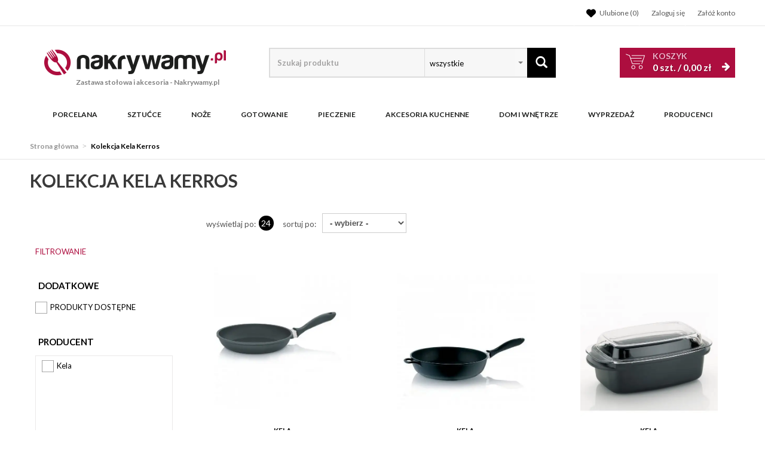

--- FILE ---
content_type: text/html; charset=utf-8
request_url: https://www.nakrywamy.pl/kolekcja-kela-kerros-139
body_size: 20229
content:
<!DOCTYPE html>
<html lang="pl">
<head>
    
    <!-- Global site tag (gtag.js) - Google Analytics -->
<script src="https://www.googletagmanager.com/gtag/js?id=G-25BNJRNNFD"></script>
<script>

    window.dataLayer = window.dataLayer || [];
    function gtag(){window.dataLayer.push(arguments);}
    gtag('js', new Date());
    gtag('config', 'G-25BNJRNNFD');

    function eeTriggerCustomEvent(name, data = []){
        var event;
        if(data.length) {
            event = new CustomEvent(name, {detail: data });
        } else {
            event = new Event(name);
        }
        document.dispatchEvent(event);
    }

    function eeTriggerClick(item){
        localStorage.setItem('last_list', item.getAttribute('ee_list'));
        localStorage.setItem('last_position', parseInt(item.getAttribute('ee_position')));
        gtag('event', 'select_content', {
            "content_type": "product",
            "items": [
                {
                    "id": item.getAttribute('ee_id'),
                    "name": item.getAttribute('ee_name'),
                    "list_name": item.getAttribute('ee_list'),
                    "brand": item.getAttribute('ee_brand'),
                    "category": item.getAttribute('ee_category'),
                                        "list_position": parseInt(item.getAttribute('ee_position')),
                    "quantity": 1,
                    "price": item.getAttribute('ee_price'),
                }
            ]
        });
    }

    function eeTriggerAddToBasket(item){
        localStorage.setItem('last_list', item.getAttribute('ee_list'));
        localStorage.setItem('last_position', parseInt(item.getAttribute('ee_position')));
        gtag('event', 'add_to_cart', {
            "items": [
                {
                    "id": item.getAttribute('ee_id'),
                    "name": item.getAttribute('ee_name'),
                    "list_name": item.getAttribute('ee_list'),
                    "brand": item.getAttribute('ee_brand'),
                    "category": item.getAttribute('ee_category'),
                                        "list_position": item.getAttribute('ee_position'),
                    "price": item.getAttribute('ee_price'),
                    "quantity": item.getAttribute('ee_quantity')
                }
            ]
        });
    }

        function eeTriggerRemoveFromBasket(data = []){
        gtag('event', 'remove_from_cart', {
            "items": [
                {
                    "id": data[0],
                    "name": data[1],
                                        "brand": data[2],
                    "category": data[3],
                                                            "price": data[4],
                    "quantity": data[5]
                }
            ]
        });
    }

    function eeTriggerCheckoutOption(option, value){
        gtag('event', 'set_checkout_option', {
            "checkout_step": 1,
            //"checkout_option": "shipping method",
            "checkout_option": option,
            "value": value
        });
    }

    function eeTriggerRegisterAd(id, name){
        gtag('event', 'view_promotion', {
            "promotions": [
                {
                    "id": id,
                    "name": name
                }
            ]
        });
    }

    function eeTriggerClickAd(id, name){
        gtag('event', 'select_content', {
            "promotions": [
                {
                    "id": id,
                    "name": name
                }
            ]
        });
    }

    document.addEventListener("ee_count_in_basket", function(event){
        //id,old_amount,new_amount
        var data = event.detail;
        var item = document.getElementById('pozycja'+data[0]);
        if(parseInt(data[1]) != parseInt(data[2]) && parseInt(data[1]) > parseInt(data[2])){
            gtag('event', 'remove_from_cart', {
                "items": [
                    {
                        "id": item.getAttribute('ee_id'),
                        "name": item.getAttribute('ee_name'),
                                                "brand": item.getAttribute('ee_brand'),
                        "category": item.getAttribute('ee_category'),
                                                                        "price": item.getAttribute('ee_price'),
                        "quantity": (data[1]-data[2])
                    }
                ]
            });
        }
        if(parseInt(data[1]) != parseInt(data[2]) && parseInt(data[2]) > parseInt(data[1])){
            gtag('event', 'add_to_cart', {
                "items": [
                    {
                        "id": item.getAttribute('ee_id'),
                        "name": item.getAttribute('ee_name'),
                                                "brand": item.getAttribute('ee_brand'),
                        "category": item.getAttribute('ee_category'),
                                                                        "price": item.getAttribute('ee_price'),
                        "quantity": (data[2]-data[1])
                    }
                ]
            });
        }
    });

    
                </script>

    <title></title>    <meta http-equiv="Content-Type" content="text/html; charset=utf-8" />
    <meta name="viewport" content="width=device-width, initial-scale=1, maximum-scale=5" />
    <meta name="facebook-domain-verification" content="9kkaje8peqs17aidw0m3l717zby9ec" />

    <base href="https://www.nakrywamy.pl/static/" />
    <!--[if gt IE 8]>--><link rel="stylesheet" type="text/css" href="css/style.css?ver=5.01_c37d933" /><!--<![endif]-->
    <!--[if lt IE 9]><link rel="stylesheet" type="text/css" href="css/ie8.css?ver=5.01_c37d933" /><![endif]-->
    <link rel="shortcut icon" href="https://www.nakrywamy.pl/images/favicon/favicon.ico" type="image/x-icon" />

		    <link href='//fonts.googleapis.com/css?family=Lato:300,400,700&subset=latin,latin-ext' rel='stylesheet' type='text/css'>
	    	
    <script type="text/javascript">
        if (window.location.hash == "#_=_"){
            window.location.hash = ''; // for older browsers, leaves a # behind
            history.pushState('', document.title, window.location.pathname); // nice and clean
        }
    </script>
    <script type="text/javascript" src="js/fix.js?ver=5.01_c37d933"></script>
    

    <script>
        var gaProperty = 'UA-21743582-Y';

        var disableStr = 'ga-disable-' + gaProperty;
        if (document.cookie.indexOf(disableStr + '=true') > -1) {
          window[disableStr] = true;
        }

        function gaOptout() {
          document.cookie = disableStr + '=true; expires=Thu, 31 Dec 2099 23:59:59 UTC; path=/';
          window[disableStr] = true;
        }
    </script>

    <style>.async-hide { opacity: 0 !important} </style>
    <script>(function(a,s,y,n,c,h,i,d,e){s.className+=' '+y;h.start=1*new Date;
    h.end=i=function(){s.className=s.className.replace(RegExp(' ?'+y),'')};
    (a[n]=a[n]||[]).hide=h;setTimeout(function(){i();h.end=null},c);h.timeout=c;
    })(window,document.documentElement,'async-hide','dataLayer',1000,
    {'GTM-KSGPKD4':true});</script>

    <script type="text/javascript">
            </script>

    <!-- config -->
    <script type="text/javascript">
        var baseURL = "/";
        var showErrors = 0; // default: 0
        var goToBasket = 0; // default: 0
        var propsLevel = 0;
        var zoomEnable = 0; //  default: 0
        var replaceImage = 0; // replace whole product gallery when selected a color; default: 0
        var replacePrice = 0; // replace price when changed product count at product card; default: 0
        var zoomSize1 = 364;
        var zoomSize2 = 480;
        var zoomSize3 = 580;
        var soczewki = 0;
        var hideBasketAfterAddTo = 1;
        var fancyboxVersion = 2;
		var f_step = 1;
		var publicstorage = 1;
        var publicstorage_remove_on_click = 1;
    </script>
    <!-- end: config -->

    
    <script>
    (function(i,s,o,g,r,a,m){i['GoogleAnalyticsObject']=r;i[r]=i[r]||function(){
    (i[r].q=i[r].q||[]).push(arguments)},i[r].l=1*new Date();a=s.createElement(o),
    m=s.getElementsByTagName(o)[0];a.async=1;a.src=g;m.parentNode.insertBefore(a,m)
    })(window,document,'script','//www.google-analytics.com/analytics.js','ga');
    ga('create', 'UA-21743582-1', 'auto');
        ga('require', 'ec');







    
        if (window.performance) {
        var timeSincePageLoad = Math.round(performance.now());
        ga('send', 'timing', 'nakrywamy.pl', '/kolekcja-kela-kerros-139', timeSincePageLoad);
    }
    
    ga('send', 'pageview');
    </script>

            
    
    
    
    
    
	<!-- Google Tag Manager -->
	<script>(function(w,d,s,l,i){w[l]=w[l]||[];w[l].push({'gtm.start':
	new Date().getTime(),event:'gtm.js'});var f=d.getElementsByTagName(s)[0],
	j=d.createElement(s),dl=l!='dataLayer'?'&l='+l:'';j.async=true;j.src=
	'https://www.googletagmanager.com/gtm.js?id='+i+dl;f.parentNode.insertBefore(j,f);
	})(window,document,'script','dataLayer','GTM-5PJMQ7');</script>
	<!-- End Google Tag Manager -->

	
    <style type="text/css">
        .blog_listing_wrap .blog_list_item { padding: 0px; max-height: 513px; }
        /* 320 480 768 1000 1200 */
        @media only screen and (min-width:  1000px) {
            .blog_listing_wrap .blog_list_item { max-height: 650px; }
            .blog_listing_wrap .blog_list_item .thumb { min-height: 223px; line-height: 216px; }
        }
        @media only screen and (min-width:  1200px) {
            .blog_listing_wrap .blog_list_item { max-height: 650px; }
            .blog_listing_wrap .blog_list_item .thumb { min-height: 271px; line-height: 265px; }
        }

        .blog_listing_wrap .blog_list_item .info { padding: 5px 20px 20px; }
    </style>

    
        <script type="text/javascript">
       (function (srcjs) {
          window._edrone = window._edrone || {};
          _edrone.app_id = '64994820608d8';
          _edrone.platform = 'ebexo';
                    let doc = document.createElement('script');
          doc.type = 'text/javascript';
          doc.async = true;
          doc.src = ('https:' === document.location.protocol ? 'https:' : 'http:') + srcjs;
          let s = document.getElementsByTagName('script')[0];
          s.parentNode.insertBefore(doc, s);
       })("//d3bo67muzbfgtl.cloudfront.net/edrone_2_0.js?app_id=64994820608d8");
    </script>
    
    
    <script src='https://www.google.com/recaptcha/api.js?hl=pl'></script>
</head>
<body id="start">


<!-- Google Tag Manager (noscript) -->
<noscript><iframe src="https://www.googletagmanager.com/ns.html?id=GTM-5PJMQ7"
height="0" width="0" style="display:none;visibility:hidden"></iframe></noscript>
<!-- End Google Tag Manager (noscript) -->

<div class="oh">

<header>
<div class="head-strip1 hidden-xs">
    <div class="container">
        <div class="row">
            <div class="col-md-6 col-sm-3 hidden-xs">
                            </div>
            <div class="col-md-6 col-sm-9 col-xs-7">
                <div class="top-links">
                    <ul class="pull-right account">
                                                <li>
                            <a rel="nofollow" href="/twoje-ulubione" title="">
                                <svg xmlns="http://www.w3.org/2000/svg" viewBox="0 0 512 512" width="22">
                                    <path d="M0 190.9V185.1C0 115.2 50.52 55.58 119.4 44.1C164.1 36.51 211.4 51.37 244 84.02L256 96L267.1 84.02C300.6 51.37 347 36.51 392.6 44.1C461.5 55.58 512 115.2 512 185.1V190.9C512 232.4 494.8 272.1 464.4 300.4L283.7 469.1C276.2 476.1 266.3 480 256 480C245.7 480 235.8 476.1 228.3 469.1L47.59 300.4C17.23 272.1 .0003 232.4 .0003 190.9L0 190.9z"></path>
                                </svg>
                                <span>Ulubione (<item id="totalStoreTop">0</item>)</span>
                            </a>
                        </li>
                        <li>
                            <a rel="nofollow" href="/zaloguj" title="">
                                <i class="glyphicon glyphicon-user"></i> <span class="hidden-xs">Zaloguj się</span>
                                <span class="visible-xs">Konto</span>
                            </a>
                        </li>
                        <li class="hidden-xs"><a rel="nofollow" href="/rejestracja" title="">Załóż konto</a></li>
                                                                    </ul>
                </div>
            </div>
        </div>
    </div>
</div>
<div class="head-strip2">
    <div class="container">
        <div class="row">
            <div class="col-sm-4 col-md-4 col-lg-4 col-xs-12">
                <div class="logo">
                    <a href="/" title=""><img loading="lazy" src="/pliki/LOGO/logo.png" alt="" class="img-responsive" />
                                                            <div class="logo2 hidden-xs">Zastawa stołowa i akcesoria <span>- Nakrywamy.pl</span></div>
                                        </a>
                </div>
            </div>
            <div class="col-sm-4 col-md-5 col-xs-12">
                    <div class="top-search top-search-toggle">
                        <div class="search-input-wrapper">
                            <form id="SEARCH_FORM" class="" action="/szukaj?pp=1&amp;rpp=24" method="get" onsubmit="wait('Trwa wyszukiwanie...');">
                                <input type="hidden" name="szukaj" value="tak" id="szukaj">                                <input id="fraza4" name="fraza" autocomplete="off" type="text" placeholder="Szukaj produktu"/>
                                
                                <select name="kategoria">
                                	<option>wszystkie</option>
                                	                                		                                	                                		                                			                                				<option value="3640"  >NPCoferta</option>
                                			                                		                                	                                		                                			                                				<option value="3622"  >Tescoma import</option>
                                			                                		                                	                                		                                			                                				<option value="3598"  >Zakupy i hobby</option>
                                			                                		                                	                                		                                			                                				<option value="3579"  >Organizacja i porządek</option>
                                			                                		                                	                                		                                			                                				<option value="3560"  >Przechowywanie i pakowanie potraw</option>
                                			                                		                                	                                		                                			                                				<option value="3538"  >Napoje</option>
                                			                                		                                	                                		                                			                                				<option value="3485"  >Serwowanie</option>
                                			                                		                                	                                		                                			                                				<option value="3461"  >Pieczenie</option>
                                			                                		                                	                                		                                			                                				<option value="3416"  >Gotowanie</option>
                                			                                		                                	                                		                                			                                				<option value="3369"  >Przygotowanie i obróbka potraw</option>
                                			                                		                                	                                		                                			                                				<option value="3327"  >TESCOMA HOME</option>
                                			                                		                                	                                		                                	                                		                                			                                				<option value="2753"  >Sztućce Tadar</option>
                                			                                		                                	                                		                                	                                		                                			                                				<option value="2680"  >Porcelana</option>
                                			                                		                                	                                		                                			                                				<option value="139"  >Sztućce</option>
                                			                                		                                	                                		                                			                                				<option value="204"  >Noże</option>
                                			                                		                                	                                		                                			                                				<option value="221"  >Gotowanie</option>
                                			                                		                                	                                		                                			                                				<option value="1906"  >Pieczenie</option>
                                			                                		                                	                                		                                			                                				<option value="84"  >Akcesoria kuchenne</option>
                                			                                		                                	                                		                                			                                				<option value="2228"  >Dom i wnętrze</option>
                                			                                		                                	                                		                                			                                				<option value="735"  >WYPRZEDAŻ</option>
                                			                                		                                	                            	</select>
                                <a class="pointer" onclick="$('#SEARCH_FORM').submit();" title=""><i class="glyphicon glyphicon-search"></i></a>
                            </form>
                        </div>
                        <svg width="25" height="25" xmlns="http://www.w3.org/2000/svg" viewBox="0 0 320 512" class="search-input-wrapper-close-icon" data-selector="search-mobile-icon">
                            <path d="M315.3 411.3c-6.253 6.253-16.37 6.253-22.63 0L160 278.6l-132.7 132.7c-6.253 6.253-16.37 6.253-22.63 0c-6.253-6.253-6.253-16.37 0-22.63L137.4 256L4.69 123.3c-6.253-6.253-6.253-16.37 0-22.63c6.253-6.253 16.37-6.253 22.63 0L160 233.4l132.7-132.7c6.253-6.253 16.37-6.253 22.63 0c6.253 6.253 6.253 16.37 0 22.63L182.6 256l132.7 132.7C321.6 394.9 321.6 405.1 315.3 411.3z"></path>
                        </svg>
                    </div>


                            </div>
            <div class="col-sm-4 col-md-3 hidden-xs">
                                <div id="MB_slideDownAuto" class="custom_basket js-showbasket2">
                    <a rel="nofollow" href="/koszyk" class="total">
                        <span class="lab">Koszyk</span>
                        <item id="totalItemTop"></item> szt. / <item id="totalPriceTop"></item>
                        <i class="fa fa-arrow-right"></i>
                    </a>
                </div>
                            </div>
        </div>
    </div>
</div>
<div class="head-strip-menu head-strip-menu_custom">
    <nav class="navbar navbar-default" role="navigation">
        <div class="container">
            <div class="new-menu visible-xs cf">
                <div class="navbar-toggle pull-left" data-toggle="collapse" data-target="#main-menu">
                    <i class="fa fa-bars"></i>
                </div>
                <a href="/">
                    <img src="img/custom/logo3.png" class="img-responsive" alt="">
                </a>
                <div class="pull-right icons-menu">
                    <span href="#" title="" style="display: inline-block" data-selector="search-mobile-icon">
                    	<i class="glyphicon glyphicon-search mobile-icon mobile-icon-search"></i>
                    </span>
                                        <a href="/zaloguj" title="" class=""><i class="fa fa-user"></i></a>
                                        <a href="/twoje-ulubione" title="">
                        <i class="fa fa-heart" style="margin: 0 6px 0 0;"></i>
                        <span id="totalStoreTop2" class="count" style="display:none;"></span>
                    </a>
                    <a href="/koszyk" title="" class="small-basket">
                        <svg width="26" height="26" xmlns="http://www.w3.org/2000/svg" viewBox="0 0 576 512" class="mobile-icon mr-0">
                            <path d="M96 0C107.5 0 117.4 8.19 119.6 19.51L121.1 32H541.8C562.1 32 578.3 52.25 572.6 72.66L518.6 264.7C514.7 278.5 502.1 288 487.8 288H170.7L179.9 336H488C501.3 336 512 346.7 512 360C512 373.3 501.3 384 488 384H159.1C148.5 384 138.6 375.8 136.4 364.5L76.14 48H24C10.75 48 0 37.25 0 24C0 10.75 10.75 0 24 0H96zM128 464C128 437.5 149.5 416 176 416C202.5 416 224 437.5 224 464C224 490.5 202.5 512 176 512C149.5 512 128 490.5 128 464zM512 464C512 490.5 490.5 512 464 512C437.5 512 416 490.5 416 464C416 437.5 437.5 416 464 416C490.5 416 512 437.5 512 464z"/>
                        </svg>
                                                <span id="totalItemTop2" class="count" style="display:none;"></span>
                                            </a>
                </div>               
            </div>

            <div id="main-menu" class="collapse navbar-collapse menu-wrapper">            	
                <ul class="nav navbar-nav pull-left">
                	<div class="main-nav-title">
                		Menu
                    	<div class="ts_close" data-selector="close-menu"></div>
                	</div>
                	<div class="nav-bar-search">
                        <div class="top-search">
                            <div class="search-input-wrapper">
                                <form id="SEARCH_FORM_MENU" class="" action="/szukaj?pp=1&amp;rpp=24" method="get" onsubmit="wait('Trwa wyszukiwanie...');">
                                    <input type="hidden" name="szukaj" value="tak">
                                    <input type="text" name="fraza" placeholder="Wyszukaj">
                                    <a class="pointer" onclick="$('#SEARCH_FORM_MENU').submit();" title=""><i class="glyphicon glyphicon-search"></i></a>
                                </form>
                            </div>
                        </div>
                    </div>
                    
                                                                                    <li class="parent noclick">
                                                                        <a class="menu-local menu-local-2680" cat_id="2680" href="/porcelana" title="Porcelana">
                                        Porcelana                                        <i class="fa fa-plus-square-o visible-xs pull-right"></i>
                                    </a>
                                </li>
                                                            <li class="parent noclick">
                                                                        <a class="menu-local menu-local-139" cat_id="139" href="/sztucce" title="Sztućce">
                                        Sztućce                                        <i class="fa fa-plus-square-o visible-xs pull-right"></i>
                                    </a>
                                </li>
                                                            <li class="parent noclick">
                                                                        <a class="menu-local menu-local-204" cat_id="204" href="/noze-kuchenne" title="Noże">
                                        Noże                                        <i class="fa fa-plus-square-o visible-xs pull-right"></i>
                                    </a>
                                </li>
                                                            <li class="parent noclick">
                                                                        <a class="menu-local menu-local-221" cat_id="221" href="/gotowanie" title="Gotowanie">
                                        Gotowanie                                        <i class="fa fa-plus-square-o visible-xs pull-right"></i>
                                    </a>
                                </li>
                                                            <li class="parent noclick">
                                                                        <a class="menu-local menu-local-1906" cat_id="1906" href="/pieczenie-2" title="Pieczenie">
                                        Pieczenie                                        <i class="fa fa-plus-square-o visible-xs pull-right"></i>
                                    </a>
                                </li>
                                                            <li class="parent noclick">
                                                                        <a class="menu-local menu-local-84" cat_id="84" href="/akcesoria-kuchenne" title="Akcesoria kuchenne">
                                        Akcesoria kuchenne                                        <i class="fa fa-plus-square-o visible-xs pull-right"></i>
                                    </a>
                                </li>
                                                            <li class="parent noclick">
                                                                        <a class="menu-local menu-local-2228" cat_id="2228" href="/dom-i-wnetrze" title="Dom i wnętrze">
                                        Dom i wnętrze                                        <i class="fa fa-plus-square-o visible-xs pull-right"></i>
                                    </a>
                                </li>
                                                            <li class="parent noclick">
                                                                        <a class="menu-local menu-local-735" cat_id="735" href="/wyprzedaz" title="WYPRZEDAŻ">
                                        WYPRZEDAŻ                                        <i class="fa fa-plus-square-o visible-xs pull-right"></i>
                                    </a>
                                </li>
                                                    
                    
                        <li class="parent noclick menu-small-right" id="testme">
                            <a href="/producenci" title="">
                                Producenci
                                <i class="fa fa-plus-square-o visible-xs pull-right"></i>
                            </a>
                            <div class="submenu">
                                <div class="row">
                                    <div class="col-md-12 col-sm-12">
                                        <div class="menu-box">
                                                                                        <ul>
                                                <li><a href="/lubiana">LUBIANA</a></li>
                                                <li><a href="/fiskars">FISKARS</a></li>                                                
                                                <li><a href="/gerlach"">GERLACH</a></li>
                                                <li><a href="/ambition">AMBITION</a></li>
                                                <li><a href="/zwieger">ZWIEGER</a></li>
                                                <li><a href="/tadar">TADAR</a></li>
                                                <li><a href="/chodziez">CHODZIEŻ</a></li>
                                            </ul>
<div class="title"><a href="/producenci">Wszyscy<i class="fa fa-plus-square-o visible-xs pull-right"></i><i class="fa fa-minus-square-o visible-xs pull-right"></i></a></div>                                        </div>
                                    </div>
                                </div>
                            </div>
                        </li>
                    	<li><a href="/twoje-konto" title="" class="bottom-link first">Logowanie/rejestracja</a></li>
                    	<li><a href="/kontakt" title="" class="bottom-link">Kontakt</a></li>
                </ul>
            </div>
        </div>
    </nav>
</div></header>



<section class="breadcrumbs">
    <div class="container cf">
        <ol class="breadcrumb">
                                                <li>
                        <a href="https://www.nakrywamy.pl/">
                            <item>Strona główna</item>
                        </a>
                    </li>
                                                                <li class="active">
                        <item>Kolekcja Kela Kerros</item>
                    </li>
                                    </ol>
    </div>
</section>

<script type="application/ld+json">
{
"@context": "https://schema.org",
"@type": "BreadcrumbList",
  "itemListElement": [
                     {
        "@type": "ListItem",
        "position": 1,
        "name": "Kolekcja Kela Kerros",
        "item": "https://www.nakrywamy.pl/"
      }       ]
}
</script>


<section class="main">
    <div class="container cf">
        <div class="main-content">
            <div class="content-site">
            	            	<h1>Kolekcja Kela Kerros</h1>
            	                
                <div class="editor-text">
                                    </div>
                            </div>
            
                    </div>
    </div>
</section>
    <section class="main two-cols">
    <div class="container cf">
 
<div class="sidebar" >


    <div class="filter_buttons">
        <button type="button" class="navbar-toggle custom_filter_toggle" data-toggle="collapse" data-target="#sidebar">
            filtruj <i class="fa fa-bars"></i>
        </button>

        <button type="button" class="navbar-toggle custom_filter_toggle" data-toggle="collapse" data-target="#sort">
            Sortuj <i class="fa fa-bars"></i>
        </button>
    </div>

    <div class="hidden-lg hidden-md hidden-sm">
        <div class="collapse navbar-collapse custom_sort " id="sort">
            <p>
                <button type="button" class="btn  btn-primary" data-toggle="collapse" data-target="#sort">
                Zamknij <i class="fa fa-times"></i>
            </button>
            </p>
            <div class="box">
                <p>
                    <a class="btn btn-info" href="/kolekcja-kela-kerros-139?sort=name-asc">nazwa, rosnąco</a>
                </p>
                <p>
                    <a class="btn btn-info" href="/kolekcja-kela-kerros-139?sort=price-asc">cena, rosnąco</a>
                </p>
                <p>
                    <a class="btn btn-info" href="/kolekcja-kela-kerros-139?sort=name-desc">nazwa, malejąco</a>
                </p>
                <p>
                    <a class="btn btn-info" href="/kolekcja-kela-kerros-139?sort=price-desc">cena, malejąco</a>
                </p>
            </div>
        </div>
    </div>

    <div class="sidebar-collapse collapse navbar-collapse" id="sidebar">
        <p class=" hidden-lg hidden-md hidden-sm">
            <button type="button" class="btn btn-primary" data-toggle="collapse" data-target="#sidebar">
            Zamknij <i class="fa fa-times"></i>
        </button>
        </p>
                    <div class="left-filters">
    <input type="hidden" id="baselink" value="/kolekcja-kela-kerros-139?c=&filtr=" />
<input type="hidden" id="baselink2" value="_" />
<input type="hidden" id="baselink3" value="" />
<div class="box box-checkbox">
    <a class="title collapsed" data-toggle="collapse" href="#collapse_1">
        <em>Dodatkowe</em>
        <i class="fa fa-plus-square-o visible-xs pull-right"></i>
        <i class="fa fa-minus-square-o visible-xs pull-right"></i>
    </a>

    <div class="panel-collapse collapse " id="collapse_1">
        <div class="checkbox-list">
			<label>
				<input class="frmfilterNBP" type="checkbox" name="favail" id="favail" value="1" />
				<span class="avail">PRODUKTY DOSTĘPNE</span></label>
        </div>
    </div>
</div>
<div class="box box-scroll-list">
    <a class="title collapsed" data-toggle="collapse" href="#collapse_2">
        <em>Producent</em>         <i class="fa fa-plus-square-o visible-xs pull-right"></i>
        <i class="fa fa-minus-square-o visible-xs pull-right"></i>
    </a>

    <div class="panel-collapse collapse " id="collapse_2">
        <div class="scroll-list">
                        <label><input value="155" type="checkbox" name="f[10000][]" class="frmfilterC" id="10000-155"  />
                <span>Kela</span></label>
                    </div>
    </div>
</div>
<div class="box box-colors">
    <a class="title collapsed" data-toggle="collapse" href="#collapse_3">
        <em>Kolor</em>        <i class="fa fa-plus-square-o visible-xs pull-right"></i>
        <i class="fa fa-minus-square-o visible-xs pull-right"></i>
    </a>

    <div class="panel-collapse collapse " id="collapse_3">
        <div class="colors">
                            <a href="/kolekcja-kela-kerros-139?c=&filtr=6,40"><span><img src="/piktogramy/czarny.png" border="0" /></span></a>                    </div>
    </div>
</div>

<div class="box box-checkbox">
    <a class="title collapsed" data-toggle="collapse" href="#collapse_4">
        <em>Materiał</em>        <i class="fa fa-plus-square-o visible-xs pull-right"></i>
        <i class="fa fa-minus-square-o visible-xs pull-right"></i>
    </a>

    <div class="panel-collapse collapse " id="collapse_4">
        <div class="checkbox-list">
                                    <label><input type="radio" class="frmfilterR2" value="136" id="23-136" name="f[23][]" >
                <span>Aluminium</span></label>
                                </div>
    </div>
</div>

<div class="box box-checkbox">
    <a class="title collapsed" data-toggle="collapse" href="#collapse_5">
        <em>Powłoka</em>        <i class="fa fa-plus-square-o visible-xs pull-right"></i>
        <i class="fa fa-minus-square-o visible-xs pull-right"></i>
    </a>

    <div class="panel-collapse collapse " id="collapse_5">
        <div class="checkbox-list">
                                    <label><input type="radio" class="frmfilterR2" value="126" id="22-126" name="f[22][]" >
                <span>Ceramiczna</span></label>
                        <label><input type="radio" class="frmfilterR2" value="132" id="22-132" name="f[22][]" >
                <span>Teflon nieprzywierająca</span></label>
                        <label><input type="radio" class="frmfilterR2" value="130" id="22-130" name="f[22][]" >
                <span>Nieprzywierająca</span></label>
                                </div>
    </div>
</div>
</div>
<div class="filter-buttons visible-xs ">
    <button href="/kolekcja-kela-kerros-139?c=" title="" class="btn btn-block btn-lg btn-info">Wyczyść wszystkie filtry</button>
</div>            </div>

    <div class="side_box">
        <a rel="index,follow" href="/abc-124" target="_blank" onclick="if (typeof eeTriggerClickAd == 'function') { eeTriggerClickAd('124','SIDEBAR TS 10 lat certyfikat'); } if (typeof ga4TriggerClickAd == 'function') { ga4TriggerClickAd('124','SIDEBAR TS 10 lat certyfikat'); }" title=""><img loading="lazy" src="https://img.nakrywamy.pl/abc/skyscraper-excellent-shop-award-10-160x600-v2.webp" border="0" class="img-responsive" width="161" height="601" title="" campaign="SIDEBAR TS 10 lat certyfikat" alt="" /></a><script>if (typeof eeTriggerRegisterAd == 'function') { eeTriggerRegisterAd('124','SIDEBAR TS 10 lat certyfikat'); }</script>
    </div>

    <div class="side_box">
        
    </div>
</div>
         <div class="main-content">
            <div class="listing-filters">
                <div class="filter-show hidden-xs">
                    <div class="element-select cf">
                        <label>wyświetlaj po:</label>
                                                    <a href="/kolekcja-kela-kerros-139?mode=simple&pp=1&rpp=24" class="active">24</a>                                                                                                                                                    </div>
                </div>
                <div class="filter-sort">
                    <div class="element-select cf">
                        <label>Sortuj po:</label>
                        <select  name="sort" onchange="top.location=this.value"><option value="/kolekcja-kela-kerros-139">- wybierz -</option><option value="/kolekcja-kela-kerros-139?sort=order6">popularność</option><option value="/kolekcja-kela-kerros-139?sort=name-asc">nazwa, rosnąco</option><option value="/kolekcja-kela-kerros-139?sort=price-asc">cena, rosnąco</option><option value="/kolekcja-kela-kerros-139?sort=name-desc">nazwa, malejąco</option><option value="/kolekcja-kela-kerros-139?sort=price-desc">cena, malejąco</option></select>                    </div>
                </div>
            </div>
            <div class="pagination-container pagination-top cf">
                            </div>
            <div class="listing ">
                <div class="row">
                                                                                                                                                        <div class="col-lg-4 col-md-4 col-xs-6 col-xxs-12">
                                    
    <div id="productBox21734" class="sm-pid-21734 sm-product-list product-box  "
        ee_name="KELA KERROS Patelnia ⌀28 cm / powłoka nieprzywierająca / indukcja"
        ee_id="21734"
        ee_price=""
        ee_brand="Kela"
        ee_category="Gotowanie/Patelnie pojedyncze/Patelnie uniwersalne"
        ee_list=""
        ee_position=""
        ee_url="/kela-kerros-patelnia-28-cm-powloka-nieprzywierajaca-indukcja"
        ee_st="11"
        ee_quantity="1"
    >
        <a href="/kela-kerros-patelnia-28-cm-powloka-nieprzywierajaca-indukcja" title="" ee_id="21734" ee_name="KELA KERROS Patelnia ⌀28 cm / powłoka nieprzywierająca / indukcja" ee_brand="Kela" onclick="if (typeof eeRegisterClick == 'function') { eeRegisterClick($('#productBox21734')); } if (typeof eeTriggerClick == 'function') { eeTriggerClick(document.getElementById('productBox21734')) }">
            <div class="thumb">
                <img loading="lazy" class="color0 colordefault" src="https://img.nakrywamy.pl/items/21734/4343-bd88b2a5e837b39004e629358d1fc5f1_medium.webp" alt="KELA KERROS Patelnia ⌀28 cm / powłoka nieprzywierająca / indukcja" />
                <!-- 1 cecha -->
                                            </div>
            <div class="info">
                                <div class="manufacturer">
                    Kela                                    </div>
                                <div class="name">KELA KERROS Patelnia ⌀28 cm / powłoka nieprzywierająca / indukcja</div>

                                <div class="price">234,90&nbsp;<span>zł</span></div>
                            </div>
            
                        <div class="text-center">
                                <span class="add_basket add_to_basket cus_act_btn" href="/dodaj-do-koszyka" title="dodaj do koszyka: KELA KERROS Patelnia ⌀28 cm / powłoka nieprzywierająca / indukcja" item_id="21734" onclick="if (typeof eeTriggerAddToBasket === 'function') { eeTriggerAddToBasket(document.getElementById('productBox21734')); }">Dodaj do koszyka</span>
                            </div>
            
                                </a>
    </div>
                                </div>
                                                                                                                                                                        <div class="col-lg-4 col-md-4 col-xs-6 col-xxs-12">
                                    
    <div id="productBox41129" class="sm-pid-41129 sm-product-list product-box  "
        ee_name="KELA KERROS Patelnia głęboka ⌀ 28 cm z powłoką nieprzywierającą / indukcja"
        ee_id="41129"
        ee_price=""
        ee_brand="Kela"
        ee_category="Gotowanie/Patelnie pojedyncze/Patelnie głębokie"
        ee_list=""
        ee_position=""
        ee_url="/kela-kerros-patelnia-gleboka-28-cm-z-powloka-nieprzywierajaca-indukcja"
        ee_st="11"
        ee_quantity="1"
    >
        <a href="/kela-kerros-patelnia-gleboka-28-cm-z-powloka-nieprzywierajaca-indukcja" title="" ee_id="41129" ee_name="KELA KERROS Patelnia głęboka ⌀ 28 cm z powłoką nieprzywierającą / indukcja" ee_brand="Kela" onclick="if (typeof eeRegisterClick == 'function') { eeRegisterClick($('#productBox41129')); } if (typeof eeTriggerClick == 'function') { eeTriggerClick(document.getElementById('productBox41129')) }">
            <div class="thumb">
                <img loading="lazy" class="color0 colordefault" src="https://img.nakrywamy.pl/items/41129/ke-11568_medium.webp" alt="KELA KERROS Patelnia głęboka ⌀ 28 cm z powłoką nieprzywierającą / indukcja" />
                <!-- 1 cecha -->
                                            </div>
            <div class="info">
                                <div class="manufacturer">
                    Kela                                    </div>
                                <div class="name">KELA KERROS Patelnia głęboka ⌀ 28 cm z powłoką nieprzywierającą / indukcja</div>

                                <div class="price">297,90&nbsp;<span>zł</span></div>
                            </div>
            
                        <div class="text-center">
                                <span class="add_basket add_to_basket cus_act_btn" href="/dodaj-do-koszyka" title="dodaj do koszyka: KELA KERROS Patelnia głęboka ⌀ 28 cm z powłoką nieprzywierającą / indukcja" item_id="41129" onclick="if (typeof eeTriggerAddToBasket === 'function') { eeTriggerAddToBasket(document.getElementById('productBox41129')); }">Dodaj do koszyka</span>
                            </div>
            
                                </a>
    </div>
                                </div>
                                                                                                                                                                        <div class="col-lg-4 col-md-4 col-xs-6 col-xxs-12">
                                    
    <div id="productBox21735" class="sm-pid-21735 sm-product-list product-box  "
        ee_name="KELA KERROS Brytfanna 4,5 l z pokrywką / powłoka nieprzywierająca / indukcja"
        ee_id="21735"
        ee_price=""
        ee_brand="Kela"
        ee_category="Gotowanie/Brytfanny"
        ee_list=""
        ee_position=""
        ee_url="/kela-kerros-brytfanna-45-l-z-pokrywka-powloka-nieprzywierajaca-indukcja"
        ee_st="11"
        ee_quantity="1"
    >
        <a href="/kela-kerros-brytfanna-45-l-z-pokrywka-powloka-nieprzywierajaca-indukcja" title="" ee_id="21735" ee_name="KELA KERROS Brytfanna 4,5 l z pokrywką / powłoka nieprzywierająca / indukcja" ee_brand="Kela" onclick="if (typeof eeRegisterClick == 'function') { eeRegisterClick($('#productBox21735')); } if (typeof eeTriggerClick == 'function') { eeTriggerClick(document.getElementById('productBox21735')) }">
            <div class="thumb">
                <img loading="lazy" class="color0 colordefault" src="https://img.nakrywamy.pl/items/21735/15725-1754bb6bd34b881a5b0535e539a8bbd4_medium.webp" alt="KELA KERROS Brytfanna 4,5 l z pokrywką / powłoka nieprzywierająca / indukcja" />
                <!-- 1 cecha -->
                                            </div>
            <div class="info">
                                <div class="manufacturer">
                    Kela                                    </div>
                                <div class="name">KELA KERROS Brytfanna 4,5 l z pokrywką / powłoka nieprzywierająca / indukcja</div>

                                <div class="price">359,90&nbsp;<span>zł</span></div>
                            </div>
            
                        <div class="text-center">
                                <span class="add_basket add_to_basket cus_act_btn" href="/dodaj-do-koszyka" title="dodaj do koszyka: KELA KERROS Brytfanna 4,5 l z pokrywką / powłoka nieprzywierająca / indukcja" item_id="21735" onclick="if (typeof eeTriggerAddToBasket === 'function') { eeTriggerAddToBasket(document.getElementById('productBox21735')); }">Dodaj do koszyka</span>
                            </div>
            
                                </a>
    </div>
                                </div>
                                                                                                                                                                        <div class="col-lg-4 col-md-4 col-xs-6 col-xxs-12">
                                    
    <div id="productBox21733" class="sm-pid-21733 sm-product-list product-box  "
        ee_name="KELA KERROS Patelnia ⌀24 cm / powłoka nieprzywierająca / indukcja"
        ee_id="21733"
        ee_price=""
        ee_brand="Kela"
        ee_category="Gotowanie/Patelnie pojedyncze/Patelnie uniwersalne"
        ee_list=""
        ee_position=""
        ee_url="/kela-kerros-patelnia-24-cm-powloka-nieprzywierajaca-indukcja"
        ee_st="11"
        ee_quantity="1"
    >
        <a href="/kela-kerros-patelnia-24-cm-powloka-nieprzywierajaca-indukcja" title="" ee_id="21733" ee_name="KELA KERROS Patelnia ⌀24 cm / powłoka nieprzywierająca / indukcja" ee_brand="Kela" onclick="if (typeof eeRegisterClick == 'function') { eeRegisterClick($('#productBox21733')); } if (typeof eeTriggerClick == 'function') { eeTriggerClick(document.getElementById('productBox21733')) }">
            <div class="thumb">
                <img loading="lazy" class="color0 colordefault" src="https://img.nakrywamy.pl/items/21733/4948-3b79dfc9b27b62618c06fe033096a0ac_medium.webp" alt="KELA KERROS Patelnia ⌀24 cm / powłoka nieprzywierająca / indukcja" />
                <!-- 1 cecha -->
                                            </div>
            <div class="info">
                                <div class="manufacturer">
                    Kela                                    </div>
                                <div class="name">KELA KERROS Patelnia ⌀24 cm / powłoka nieprzywierająca / indukcja</div>

                                <div class="price">179,90&nbsp;<span>zł</span></div>
                            </div>
            
                        <div class="text-center">
                                <span class="add_basket add_to_basket cus_act_btn" href="/dodaj-do-koszyka" title="dodaj do koszyka: KELA KERROS Patelnia ⌀24 cm / powłoka nieprzywierająca / indukcja" item_id="21733" onclick="if (typeof eeTriggerAddToBasket === 'function') { eeTriggerAddToBasket(document.getElementById('productBox21733')); }">Dodaj do koszyka</span>
                            </div>
            
                                </a>
    </div>
                                </div>
                                                                                                                                                                        <div class="col-lg-4 col-md-4 col-xs-6 col-xxs-12">
                                    
    <div id="productBox21721" class="sm-pid-21721 sm-product-list product-box  "
        ee_name="KELA KERROS Patelnia głęboka ⌀24 cm / powłoka nieprzywierająca / indukcja"
        ee_id="21721"
        ee_price=""
        ee_brand="Kela"
        ee_category="Gotowanie/Patelnie pojedyncze/Patelnie uniwersalne"
        ee_list=""
        ee_position=""
        ee_url="/kela-kerros-patelnia-gleboka-24-cm-powloka-nieprzywierajaca-indukcja"
        ee_st="11"
        ee_quantity="1"
    >
        <a href="/kela-kerros-patelnia-gleboka-24-cm-powloka-nieprzywierajaca-indukcja" title="" ee_id="21721" ee_name="KELA KERROS Patelnia głęboka ⌀24 cm / powłoka nieprzywierająca / indukcja" ee_brand="Kela" onclick="if (typeof eeRegisterClick == 'function') { eeRegisterClick($('#productBox21721')); } if (typeof eeTriggerClick == 'function') { eeTriggerClick(document.getElementById('productBox21721')) }">
            <div class="thumb">
                <img loading="lazy" class="color0 colordefault" src="https://img.nakrywamy.pl/items/21721/3549-840145466da3b98fbf4d824a93aedfa3_medium.webp" alt="KELA KERROS Patelnia głęboka ⌀24 cm / powłoka nieprzywierająca / indukcja" />
                <!-- 1 cecha -->
                                            </div>
            <div class="info">
                                <div class="manufacturer">
                    Kela                                    </div>
                                <div class="name">KELA KERROS Patelnia głęboka ⌀24 cm / powłoka nieprzywierająca / indukcja</div>

                                <div class="price">234,90&nbsp;<span>zł</span></div>
                            </div>
            
                        <div class="text-center">
                                <span class="add_basket add_to_basket cus_act_btn" href="/dodaj-do-koszyka" title="dodaj do koszyka: KELA KERROS Patelnia głęboka ⌀24 cm / powłoka nieprzywierająca / indukcja" item_id="21721" onclick="if (typeof eeTriggerAddToBasket === 'function') { eeTriggerAddToBasket(document.getElementById('productBox21721')); }">Dodaj do koszyka</span>
                            </div>
            
                                </a>
    </div>
                                </div>
                                                                                                                                                                        <div class="col-lg-4 col-md-4 col-xs-6 col-xxs-12">
                                    
    <div id="productBox21719" class="sm-pid-21719 sm-product-list product-box  "
        ee_name="KELA KERROS Patelnia ⌀20 cm / powłoka nieprzywierająca / indukcja"
        ee_id="21719"
        ee_price=""
        ee_brand="Kela"
        ee_category="Gotowanie/Patelnie pojedyncze/Patelnie uniwersalne"
        ee_list=""
        ee_position=""
        ee_url="/kela-kerros-patelnia-20-cm-powloka-nieprzywierajaca-indukcja"
        ee_st="11"
        ee_quantity="1"
    >
        <a href="/kela-kerros-patelnia-20-cm-powloka-nieprzywierajaca-indukcja" title="" ee_id="21719" ee_name="KELA KERROS Patelnia ⌀20 cm / powłoka nieprzywierająca / indukcja" ee_brand="Kela" onclick="if (typeof eeRegisterClick == 'function') { eeRegisterClick($('#productBox21719')); } if (typeof eeTriggerClick == 'function') { eeTriggerClick(document.getElementById('productBox21719')) }">
            <div class="thumb">
                <img loading="lazy" class="color0 colordefault" src="https://img.nakrywamy.pl/items/21719/4940-af4603047e53246fd023e33291f36baf_medium.webp" alt="KELA KERROS Patelnia ⌀20 cm / powłoka nieprzywierająca / indukcja" />
                <!-- 1 cecha -->
                                            </div>
            <div class="info">
                                <div class="manufacturer">
                    Kela                                    </div>
                                <div class="name">KELA KERROS Patelnia ⌀20 cm / powłoka nieprzywierająca / indukcja</div>

                                <div class="price">159,90&nbsp;<span>zł</span></div>
                            </div>
            
                        <div class="text-center">
                                <span class="add_basket add_to_basket cus_act_btn" href="/dodaj-do-koszyka" title="dodaj do koszyka: KELA KERROS Patelnia ⌀20 cm / powłoka nieprzywierająca / indukcja" item_id="21719" onclick="if (typeof eeTriggerAddToBasket === 'function') { eeTriggerAddToBasket(document.getElementById('productBox21719')); }">Dodaj do koszyka</span>
                            </div>
            
                                </a>
    </div>
                                </div>
                                                                                                                                                                        <div class="col-lg-4 col-md-4 col-xs-6 col-xxs-12">
                                    
    <div id="productBox21718" class="sm-pid-21718 sm-product-list product-box  "
        ee_name="KELA KERROS Patelnia ⌀18 cm / powłoka nieprzywierająca / indukcja"
        ee_id="21718"
        ee_price=""
        ee_brand="Kela"
        ee_category="Gotowanie/Patelnie pojedyncze/Patelnie uniwersalne"
        ee_list=""
        ee_position=""
        ee_url="/kela-kerros-patelnia-18-cm-powloka-nieprzywierajaca-indukcja"
        ee_st="11"
        ee_quantity="1"
    >
        <a href="/kela-kerros-patelnia-18-cm-powloka-nieprzywierajaca-indukcja" title="" ee_id="21718" ee_name="KELA KERROS Patelnia ⌀18 cm / powłoka nieprzywierająca / indukcja" ee_brand="Kela" onclick="if (typeof eeRegisterClick == 'function') { eeRegisterClick($('#productBox21718')); } if (typeof eeTriggerClick == 'function') { eeTriggerClick(document.getElementById('productBox21718')) }">
            <div class="thumb">
                <img loading="lazy" class="color0 colordefault" src="https://img.nakrywamy.pl/items/21718/3371-32becf0142d0904881c4227af5a8fc92_medium.webp" alt="KELA KERROS Patelnia ⌀18 cm / powłoka nieprzywierająca / indukcja" />
                <!-- 1 cecha -->
                                            </div>
            <div class="info">
                                <div class="manufacturer">
                    Kela                                    </div>
                                <div class="name">KELA KERROS Patelnia ⌀18 cm / powłoka nieprzywierająca / indukcja</div>

                                <div class="price">117,90&nbsp;<span>zł</span></div>
                            </div>
            
                        <div class="text-center">
                                <span class="add_basket add_to_basket cus_act_btn" href="/dodaj-do-koszyka" title="dodaj do koszyka: KELA KERROS Patelnia ⌀18 cm / powłoka nieprzywierająca / indukcja" item_id="21718" onclick="if (typeof eeTriggerAddToBasket === 'function') { eeTriggerAddToBasket(document.getElementById('productBox21718')); }">Dodaj do koszyka</span>
                            </div>
            
                                </a>
    </div>
                                </div>
                                                                                                                                                                        <div class="col-lg-4 col-md-4 col-xs-6 col-xxs-12">
                                    
    <div id="productBox21713" class="sm-pid-21713 sm-product-list product-box  "
        ee_name="KELA KERROS Brytfanna 5 l / powłoka nieprzywierająca / indukcja"
        ee_id="21713"
        ee_price=""
        ee_brand="Kela"
        ee_category="Gotowanie/Brytfanny"
        ee_list=""
        ee_position=""
        ee_url="/kela-kerros-brytfanna-5-l-powloka-nieprzywierajaca-indukcja"
        ee_st="11"
        ee_quantity="1"
    >
        <a href="/kela-kerros-brytfanna-5-l-powloka-nieprzywierajaca-indukcja" title="" ee_id="21713" ee_name="KELA KERROS Brytfanna 5 l / powłoka nieprzywierająca / indukcja" ee_brand="Kela" onclick="if (typeof eeRegisterClick == 'function') { eeRegisterClick($('#productBox21713')); } if (typeof eeTriggerClick == 'function') { eeTriggerClick(document.getElementById('productBox21713')) }">
            <div class="thumb">
                <img loading="lazy" class="color0 colordefault" src="https://img.nakrywamy.pl/items/21713/5399-df6004a31a5e0b9025eec17fcab6b179_medium.webp" alt="KELA KERROS Brytfanna 5 l / powłoka nieprzywierająca / indukcja" />
                <!-- 1 cecha -->
                                            </div>
            <div class="info">
                                <div class="manufacturer">
                    Kela                                    </div>
                                <div class="name">KELA KERROS Brytfanna 5 l / powłoka nieprzywierająca / indukcja</div>

                                <div class="price">409,90&nbsp;<span>zł</span></div>
                            </div>
            
                        <div class="text-center">
                                <span class="add_basket add_to_basket cus_act_btn" href="/dodaj-do-koszyka" title="dodaj do koszyka: KELA KERROS Brytfanna 5 l / powłoka nieprzywierająca / indukcja" item_id="21713" onclick="if (typeof eeTriggerAddToBasket === 'function') { eeTriggerAddToBasket(document.getElementById('productBox21713')); }">Dodaj do koszyka</span>
                            </div>
            
                                </a>
    </div>
                                </div>
                                                                                                                                                                        <div class="col-lg-4 col-md-4 col-xs-6 col-xxs-12">
                                    
    <div id="productBox21712" class="sm-pid-21712 sm-product-list product-box  "
        ee_name="KELA KERROS Brytfanna 6 l / powłoka nieprzywierająca / indukcja"
        ee_id="21712"
        ee_price=""
        ee_brand="Kela"
        ee_category="Gotowanie/Brytfanny"
        ee_list=""
        ee_position=""
        ee_url="/kela-kerros-brytfanna-6-l-powloka-nieprzywierajaca-indukcja"
        ee_st="11"
        ee_quantity="1"
    >
        <a href="/kela-kerros-brytfanna-6-l-powloka-nieprzywierajaca-indukcja" title="" ee_id="21712" ee_name="KELA KERROS Brytfanna 6 l / powłoka nieprzywierająca / indukcja" ee_brand="Kela" onclick="if (typeof eeRegisterClick == 'function') { eeRegisterClick($('#productBox21712')); } if (typeof eeTriggerClick == 'function') { eeTriggerClick(document.getElementById('productBox21712')) }">
            <div class="thumb">
                <img loading="lazy" class="color0 colordefault" src="https://img.nakrywamy.pl/items/21712/3364-968e5c2f28074b7616974991cf72f21d_medium.webp" alt="KELA KERROS Brytfanna 6 l / powłoka nieprzywierająca / indukcja" />
                <!-- 1 cecha -->
                                            </div>
            <div class="info">
                                <div class="manufacturer">
                    Kela                                    </div>
                                <div class="name">KELA KERROS Brytfanna 6 l / powłoka nieprzywierająca / indukcja</div>

                                <div class="price">409,90&nbsp;<span>zł</span></div>
                            </div>
            
                        <div class="text-center">
                                <span class="add_basket add_to_basket cus_act_btn" href="/dodaj-do-koszyka" title="dodaj do koszyka: KELA KERROS Brytfanna 6 l / powłoka nieprzywierająca / indukcja" item_id="21712" onclick="if (typeof eeTriggerAddToBasket === 'function') { eeTriggerAddToBasket(document.getElementById('productBox21712')); }">Dodaj do koszyka</span>
                            </div>
            
                                </a>
    </div>
                                </div>
                                                                                                                    </div>
            </div>
            <div class="pagination-container pagination-bottom cf">
                            </div>
        </div>

            </section>
    </div>    
<footer>
    <div class="container">
        <div class="footer-menu">
            <div class="row">
                <div class="col-sm-8 col-xs-12">
                    <div class="cf">
                        <div class="navbar-toggle pull-left collapsed" data-toggle="collapse" data-target="#bottom-menu">
                            <i class="fa fa-bars"></i>
                            <span>Informacje Kontaktowe</span>
                        </div>
                    </div>
                    <div id="bottom-menu" class="collapse navbar-collapse bottom-menu">
                        <div class="row">
                            <div class="col-sm-4 col-md-4">
                                <div class="bottom-box">
                                    <div class="title"><h3>DOSTAWA I PŁATNOŚĆ</h3><i class="fa fa-plus-square-o visible-xs pull-right"></i><i class="fa fa-minus-square-o visible-xs pull-right"></i></div>
                                    <ul>
                                        <li class=""><a class="" href="/numer-konta-bankowego" target="_parent">Numer konta bankowego</a></li><li class=""><a class="" href="/sposoby-platnosci" target="_parent">Sposoby płatności</a></li><li class=""><a class="" href="/koszty-i-formy-dostawy" target="_parent">Koszty i formy dostawy</a></li><li class=""><a class="" href="/faktury-i-paragony" target="_parent">Faktury i paragony</a></li>                                    </ul>
                                </div>
                            </div>
                            <div class="col-sm-4 col-md-4">
                                <div class="bottom-box">
                                    <div class="title"><h3>GWARANCJA I ZWROTY</h3><i class="fa fa-plus-square-o visible-xs pull-right"></i><i class="fa fa-minus-square-o visible-xs pull-right"></i></div>
                                    <ul>
                                        <li class=""><a class="" href="/gwarancja" target="_parent">Gwarancja</a></li><li class=""><a class="" href="/certyfikaty" target="_parent">Certyfikaty</a></li><li class=""><a class="" href="/chcesz-zareklamowac-czy-zwrocic-produkt" target="_parent">Reklamacje i zwroty</a></li><li class=""><a class="" href="/odstapienie-od-umowy" target="_parent">Prawo do odstąpienia od umowy</a></li>                                    </ul>
                                </div>
                            </div>
                            <div class="col-sm-4 col-md-4">
                                <div class="bottom-box">
                                    <div class="title"><h3>NAKRYWAMY.PL</h3><i class="fa fa-plus-square-o visible-xs pull-right"></i><i class="fa fa-minus-square-o visible-xs pull-right"></i></div>
                                    <ul>
                                        <li class=""><a class="" href="/kontakt" target="_parent">Kontakt</a></li><li class=""><a class="" href="https://www.nakrywamy.pl/blog" target="_blank">Blog</a></li><li class=""><a class="" href="/regulamin-i-tabele-prowizji" target="_parent">Klub nakrywamy.pl</a></li><li class=""><a class="" href="https://www.nakrywamy.pl/regulamin-sklepu" target="_parent">Regulamin sklepu</a></li><li class=""><a class="" href="/polityka-prywatnosci" target="_parent">Polityka prywatności</a></li><li class=""><a class="" href="/opinie-klientow" target="_parent">Opinie klientów</a></li><li class=""><a class="" href="/informacje-o-firmie" target="_parent">Informacje o sklepie</a></li><li class=""><a class="" href="https://www.nakrywamy.pl/indeks/" target="_blank">Alfabet nakrywamy.pl</a></li><li class=""><a class="" href="/kolekcje" target="_parent">Kolekcje nakrywamy.pl</a></li>                                    </ul>
                                </div>
                            </div>
                        </div>
                    </div>
                </div>
                <div class="col-lg-3 col-lg-offset-1  col-sm-4 col-xs-12">
                    <div class="bottom-box partners-box cf">
                        <div class="text">
                                                        <div class="title">DOŁĄCZ DO NAS</div>
                            <div class="custom_social">
                                <a href="https://www.facebook.com/nakrywamy" class="fb" target="_blank">Facebook</a>
                                <a href="https://www.instagram.com/nakrywamy.pl_/" class="insta" target="_blank">Instagram</a>
                            </div>
                        </div>
                    </div>
                </div>
            </div>
            <div class="vert-line v1"></div>
            <div class="vert-line v2"></div>
            <div class="vert-line v3"></div>

        </div>
    </div>
    <div class="copy_wrap">
        <div class="container">
            <div class="copyright">
                <div class="row">
                    <div class="col-sm-7 col-xs-12">
                        <p>&copy; Wszelkie prawa zastrzeżone   <img loading="lazy" src="img/custom/foot-logo.png" alt="" /></p>
                    </div>
                    <div class="col-sm-5 col-xs-12">
                        <div class="text-right">
                            <p><a rel="nofollow" href="http://www.ebexo.pl/" title="" target="_blank">Projekt i oprogramowanie sklepu: <span>ebexo.pl</span></a></p>
                        </div>
                    </div>
                </div>

            </div>
        </div>
    </div>
</footer>

<div id="MiniBasket" class="top-basket-abs" style="display:none;">
<!-- cart -->
</div>

<section id="cookie-message-box" class="cookie-info cf">
    <div class="container">
        <div class="cookie-container">
            <div class="info cf" style="height:auto; min-height:54px;">
                <span>
                    Strona korzysta z plików cookies w celu realizacji usług i zgodnie z <a href="/polityka-prywatnosci" title="">Polityką Plików Cookies</a><br/>Możesz określić warunki przechowywania lub dostępu do plików cookies w Twojej przeglądarce.                </span>
            </div>
            <a id="cookie-message-close" title="" class="pointer close-cookie">zamknij <i class="fa fa-times"></i> </a>
        </div>
    </div>
</section>
<div class="modal fade" id="myModal" tabindex="-1" role="dialog" aria-labelledby="myModalLabel" aria-hidden="true">
    <div class="modal-dialog">
        <div class="modal-content">
            <div class="modal-header">
                <button type="button" class="close" data-dismiss="modal"><span aria-hidden="true">&times;</span><span class="sr-only">Zamknij</span></button>
                <div class="modal-title" id="myModalLabel">Modal title</div>
            </div>
            <div id="myModalBody" class="modal-body">
                ...
            </div>
            <div class="modal-footer">
                <button id="myModalBtnCancel" type="button" class="btn btn-info" data-dismiss="modal">Anuluj</button>
                <button id="myModalBtnOK" type="button" class="btn btn-primary">OK</button>
            </div>
        </div>
    </div>
</div>

<div id="myLoader" style="display: none;">
    <div class="modal fade in" id="pageLoader" tabindex="-1" role="dialog" aria-labelledby="myModalLabel" aria-hidden="false" style="display:block;">
        <div class="loader-box">
            <img loading="lazy" src="img/template/loader.gif" alt="loader"/>
            <div id="myLoaderMsg" class="text">
                trwa ładowanie<br/>proszę czekać            </div>
        </div>
    </div>
    <div class="modal-backdrop fade in" id="for_pageLoader"></div>
</div>

<div id="myLoader2" style="display: none;">
    <div class="modal fade in modal-listing" id="pageLoader2" tabindex="-1" role="dialog" aria-labelledby="myModalLabel" aria-hidden="false" style="display: block;">
        <div class="loader-box">
            <img loading="lazy" src="img/template/loader.gif" alt="loader" />
            <div class="text">
                trwa ładowanie<br/>proszę czekać            </div>
        </div>
    </div>
    <div class="modal-backdrop fade in" id="for_pageLoader2"></div>
</div>

<span class="fbox hidden">fbox</span>

<img class="hidden" loading="lazy" src="/images/ajax-loader-blockui.gif" alt=""/>
<img class="hidden" loading="lazy" src="/images/ajax-loader-order.gif" alt=""/>

<input type="hidden" name="linkToBasket" value="/koszyk" id="linkToBasket"><input type="hidden" name="link_addcompare" value="/dodaj-do-porownania" id="link_addcompare"><input type="hidden" name="link_add_to_basket" value="/dodaj-do-koszyka" id="link_add_to_basket"><input type="hidden" name="link_add_to_store" value="/dodaj-do-przechowalni" id="link_add_to_store"><input type="hidden" name="link_change_offer_status" value="/zmien-status-oferty" id="link_change_offer_status"><input type="hidden" name="link_check_rabat_code" value="/sprawdz-kod-rabatowy" id="link_check_rabat_code"><input type="hidden" name="link_compare" value="/porownaj" id="link_compare"><input type="hidden" name="link_delete_from_store" value="/usun-z-przechowalni" id="link_delete_from_store"><input type="hidden" name="link_fbts" value="/z-koszyka-do-przechowalni" id="link_fbts"><input type="hidden" name="link_basketlink" value="/koszyk-link" id="link_basketlink"><input type="hidden" name="link_fstb" value="/z-przechowalni-do-koszyka" id="link_fstb"><input type="hidden" name="link_getmini" value="/basket-get-mini" id="link_getmini"><input type="hidden" name="link_inpost_pobierz_paczkomaty" value="/pobierz-paczkomaty" id="link_inpost_pobierz_paczkomaty"><input type="hidden" name="link_itemcheckamount" value="/check-amount" id="link_itemcheckamount"><input type="hidden" name="link_itemcheckamountp" value="/check-amount-pack" id="link_itemcheckamountp"><input type="hidden" name="link_login" value="/zaloguj" id="link_login"><input type="hidden" name="link_show_payments" value="/pokaz-formy-platnosci" id="link_show_payments"><input type="hidden" name="link_recount_price" value="/recount-price" id="link_recount_price"><input type="hidden" name="link_register" value="/rejestracja" id="link_register"><input type="hidden" name="link_searchsimple" value="/search-simple" id="link_searchsimple"><input type="hidden" name="link_set_delivery" value="/ustaw-wysylke" id="link_set_delivery"><input type="hidden" name="link_set_gift" value="/aktywuj-prezent" id="link_set_gift"><input type="hidden" name="link_set_notice" value="/uwagi-do-zamowienia" id="link_set_notice"><input type="hidden" name="link_set_paczkomat" value="/ustaw-paczkomat" id="link_set_paczkomat"><input type="hidden" name="link_get_paczkomat" value="/pobierz-paczkomat" id="link_get_paczkomat"><input type="hidden" name="link_set_user_mass_data" value="/dane-klienta-masowo" id="link_set_user_mass_data"><input type="hidden" name="link_show_suppliers" value="/pokaz-dostawcow" id="link_show_suppliers">    <input type="hidden" name="link_store" value="/twoje-ulubione" id="link_store">    <input type="hidden" name="link_publicstoreajax" value="/twoje-ulubione-ajax" id="link_publicstoreajax"><input type="hidden" name="link_unset_gift" value="/deaktywuj-prezent" id="link_unset_gift"><input type="hidden" name="link_searchcat" value="/search-get-cat" id="link_searchcat"><input type="hidden" name="link_searchform2" value="/search-get-form" id="link_searchform2"><input type="hidden" name="link_pwr_pobierz" value="/pobierz-ruch-psd" id="link_pwr_pobierz"><input type="hidden" name="link_pwr_ustaw" value="/ustaw-ruch-psd" id="link_pwr_ustaw"><input type="hidden" name="link_pwr_miasto" value="/pobierz-ruch-miasto" id="link_pwr_miasto"><input type="hidden" name="link_ppp_ustaw" value="/ustaw-pp-punkt" id="link_ppp_ustaw"><input type="hidden" name="link_set_my_point" value="/" id="link_set_my_point"><input type="hidden" name="link_dhl_parcel_ustaw" value="/ustaw-dhl-parcel-punkt" id="link_dhl_parcel_ustaw"><input type="hidden" name="link_dpd_pickup_ustaw" value="/ustaw-dpd-pickup-punkt" id="link_dpd_pickup_ustaw"><input type="hidden" name="link_olza_logistic_ustaw" value="/" id="link_olza_logistic_ustaw"><input type="hidden" name="link_check_amount_mass" value="/check-amount-mass" id="link_check_amount_mass"><input type="hidden" name="link_onekurier_kody" value="/onekurier-kody" id="link_onekurier_kody"><input type="hidden" name="link_onekurier_ustaw" value="/onekurier-ustaw" id="link_onekurier_ustaw">
<input type="hidden" name="link_set_glsparcel" value="/ustaw-glsparcel" id="link_set_glsparcel"><input type="hidden" name="link_get_glsparcel" value="/" id="link_get_glsparcel">
<input type="hidden" name="link_search_city" value="/search-city" id="link_search_city">
<input type="hidden" id="shop_lang_code" name="shop_lang_code" value="pl" />

<img class="hidden" loading="lazy" src="img/template/ajax-overlay.png" alt="overlay" />
<img class="hidden" loading="lazy" src="img/template/load_bg.png" alt="load_bg" />
<img class="hidden" loading="lazy" src="img/template/loader.gif" alt="loader" />




        
                    <script type="text/javascript">
  (function () { 
    var _tsid = 'X15451297BE5576806E817AAE2105B3C6'; 
    _tsConfig = { 
      'yOffset': '0', /* offset from page bottom */
      'variant': 'reviews', /* text, default, small, reviews, custom, custom_reviews */
      'customElementId': '', /* required for variants custom and custom_reviews */
      'trustcardDirection': '', /* for custom variants: topRight, topLeft, bottomRight, bottomLeft */
      'customBadgeWidth': '', /* for custom variants: 40 - 90 (in pixels) */
      'customBadgeHeight': '', /* for custom variants: 40 - 90 (in pixels) */
      'disableResponsive': 'false', /* deactivate responsive behaviour */
      'disableTrustbadge': 'true', /* deactivate trustbadge */
      'trustCardTrigger': 'click' /* set to 'click' if you want the trustcard to be opened on click instead */
    };
    var _ts = document.createElement('script');
    _ts.type = 'text/javascript'; 
    _ts.charset = 'utf-8'; 
    _ts.async = true; 
    _ts.src = '//widgets.trustedshops.com/js/' + _tsid + '.js'; 
    var __ts = document.getElementsByTagName('script')[0];
    __ts.parentNode.insertBefore(_ts, __ts);
  })();
</script>        
            



                                                    
<!-- GO.PL -->
<!-- END: GO.PL -->


<!-- REMARKETING GOOGLE -->
<!-- END: REMARKETING GOOGLE -->













<script type="text/javascript" src="js/all.min.js?ver=5.01_c37d933"></script>
<script type="text/javascript" src="js/listing.min.js?ver=5.01_c37d933"></script><script type="text/javascript" src="js/lang.pl.min.js?ver=5.01_c37d933"></script>

<script type="text/javascript">
	$(document).ready(function(){
        document.dispatchEvent(new CustomEvent("jquery-ready"));
        console.log('** ebexo: jquery-ready **');
    });
    document.addEventListener("jquery-ready", function(){
        jQuery.event.special.touchstart = {
            setup: function( _, ns, handle ) {
                this.addEventListener("touchstart", handle, { passive: !ns.includes("noPreventDefault") });
            }
        };
        jQuery.event.special.touchmove = {
            setup: function( _, ns, handle ) {
                this.addEventListener("touchmove", handle, { passive: !ns.includes("noPreventDefault") });
            }
        };
        jQuery.event.special.wheel = {
            setup: function( _, ns, handle ){
                this.addEventListener("wheel", handle, { passive: true });
            }
        };
        jQuery.event.special.mousewheel = {
            setup: function( _, ns, handle ){
                this.addEventListener("mousewheel", handle, { passive: true });
            }
        };
        
        setTimeout(function(){
        	document.dispatchEvent(new CustomEvent("custom-ready"));
        	console.log('** ebexo: custom-ready **');
        }, 100);
    });

    $('.gpsr_info').appendTo('#odpowiedzialny_txt');
</script>

<script type="text/javascript">
    
    
    </script> 




<script type="text/javascript">
            $(document).ready(function(){
                if($.cookie('logged_in') || $.cookie('user_add_to_basket')){
                    $.getJSON('/basket-get-top.code?mode=0', function(data) {
                        $("#totalItemTop, #totalItemTop2, #totalItemTop3").html(data.total_item);
                        if(parseInt(data.total_item) > 0){
                            $("#totalItemTop, #totalItemTop2, #totalItemTop3").addClass("active");
                        }
                        $("#totalPriceTop").html(data.total_price);
                    });
                } else {
                    $("#totalItemTop, #totalItemTop2, #totalItemTop3").html('0');
                    $("#totalItemTop, #totalItemTop2, #totalItemTop3").removeClass("active");
                    $("#totalPriceTop").html('0,00&nbsp;<span>zł</span>');
                }                
            });
            </script>
<script type="text/javascript">
$('#fraza4').keypress(function(e) {
    if (e.which == 13) {
        $('form#SEARCH_FORM').submit();
        return false;
    }
});


$(".time_left")
    .countdown("2026/01/18", function(event) {
        $(this).html(
            event.strftime('<span class="lab">godz.</span><span class="num">%H</span><span class="lab">min.</span><span class="num">%M</span><span class="lab">sek.</span><span class="num">%S</span>'));
    });
</script>
<style type="text/css">
	body.custom_basket_body .basket-info-box .title { padding-left: 0px; }
	.option-box.payment { margin-bottom: 15px; }
	/* 320 480 768 1000 1200 */
	@media only screen and (min-width: 1000px) {
	    body.custom_basket_body .custom_steps-counter {
	    	position: relative; top: -53px;
	    	margin-bottom: 0px;
	    }
	}
	body.custom_basket_body .basket-info-box .option-box.payment .radio-element {
		float:none;
		margin: 0px;
	}
	.newsletterl { bottom: -10px; }
	#basket_next_step2 { position: relative; z-index: 4; }
	/*.sidebar + .main-content .listing .row > div:nth-child(3n+1) { clear:none; }*/

	#description, #description p, #description span, #description font { font-family: Lato,sans-serif !important; font-size: 14px !important; font-weight: normal; }
	.product-info .product-description ul { margin-bottom: 26px; }
	.search-list-items p { font-size: 15px; }
	.scroll-table{position:relative;top:-1px;max-height:294px;overflow:hidden;overflow-y:hidden;overflow-y:auto}

	#p1ayments price { display: none !important; }
	#payments price span::parent { display: inline !important; }

	.product-slider .slider-title a { font-size: 24px !important; color: #000 !important; }
	.listing-filters { background: #fff; }
	/* 320 480 768 1000 1200 */
	@media only screen and (min-width: 768px) {
	    .sidebar .box { border-top: 0px; }
	}
	
	#pager_box_current_page { display:inline; float:left; }
	#pager_box_current_page input { width: 45px; height: 30px; text-align:center; padding: 3px; font-size: 16px; }
	.main.two-cols a.prev, .main.two-cols a.next { font-size: 24px; font-weight: normal; }
	.pagination > li { display: inline-block; height: 30px; vertical-align:middle; }
	.breadcrumb > li + li::before { content: '\003E' }

	.custom_basket_1 .radio-element.dpd-kurier label { background-position: 30px -447px; }
	.custom_basket_1 .radio-element.dpd-pickup-punkt-odbioruautomat-paczkowy-zabka-dino-shell label { background-position: 30px -523px; }
</style>

<script type="text/javascript">
	$(document).ready(function() {
		$('#main-menu ul.nav li.parent').hover(function() {
			var that = $(this).find('.submenu')
			setTimeout(function() {
				$(that).css({
					'visibility': 'visible'
				});
			}, 750);

		}, function() {
			var that = $(this).find('.submenu')
			setTimeout(function() {
				$(that).css({
					'visibility': 'hidden'
				});
			}, 500);
		});

		if($('#order_delivery_info').length){
			if($('#order_delivery_info').html().trim() == '-'){
				$('#order_delivery_info').html('');
			}
		}

		//$('.pagination .prev').closest('li').remove();
		//$('.pagination .next').closest('li').remove();
	});

	$(document).ready(function() {
		$('.pager_current_page').on('keyup', function(e) {
		if (e.which === 13){
			var t_min = parseInt($(this).attr('min'));
			var t_max = parseInt($(this).attr('max'));
			var t_url = $(this).attr('uri');
			var t_replace = parseInt($(this).val());

			if(isNaN(t_replace)){
				t_replace = 1;
			}
			if(t_replace > t_max){
				t_replace = t_max;
			}
			if(t_replace <= t_min){
				t_replace = t_min;
			}

			t_url = t_url.replace('#PAGE#', t_replace);
			wait();
			top.location.href = t_url;
		}
	});
	});
</script>

<div class="visible-md visible-lg">
</div>

<script type="text/javascript">
	$(document).ready(function(){
		setTimeout(function(){
			$('#_opineo_container, #__ceneo-widgets').addClass('visible-md visible-lg');
			$('#SHOP_USER_RESETPASS a').attr('onclick','$(\'#SHOP_USER_RESETPASS\').submit(); return false;');
		},200);

		$('.count2').change(function(){
			$(this).keyup();
		});

	});
	$('#prod_search').keyup(function(){
		var t_long = $(this).val().length;
		var t_search = $(this).val().toLowerCase();
		$('.prod-search-list label').each(function(){
			var t_compare = $(this).attr('lid');
			if(t_compare.indexOf(t_search) >= 0){
				$(this).show();
			} else {
				$(this).hide();
			}
		});
	});
	$('#range-1a, #range-1b').on('keypress',function(e) {
	    if(e.which == 13) {
	    	$(this).blur();
	        $('#refresh-slider').click();
	    }
	});
</script>



<script type="text/javascript">
	var getUrlParameter = function getUrlParameter(sParam) {
        var sPageURL = decodeURIComponent(window.location.search.substring(1)),
            sURLVariables = sPageURL.split('&'),
            sParameterName,
            i;

        for (i = 0; i < sURLVariables.length; i++) {
            sParameterName = sURLVariables[i].split('=');

            if (sParameterName[0] === sParam) {
                return sParameterName[1] === undefined ? true : sParameterName[1];
            }
        }
    };
	$(document).ready(function() {

		var bestMatches = new Bloodhound({
            datumTokenizer: Bloodhound.tokenizers.obj.whitespace('value'),
            queryTokenizer: Bloodhound.tokenizers.whitespace,
            remote: {
                url: $('#link_searchsimple').val() + '?term=%QUERY&k='+$('#kategoria').val(),
                wildcard: '%QUERY'
            },
            limit: 100
        });
        bestMatches.initialize();

	    $(function() {
	        $('.top-search select').selectric();
	    });

	    $('#search_typehead input').typeahead({
	        hint: true,
	        minLength: 3
	    }, {
	        name: 'fraza',
	        source: bestMatches.ttAdapter(),
	        display: function(item) {
	            return item.label;
	        },
	        limit: 100,
	        templates: {
	        	suggestion: function(item) {
	        		orgText = String(item.value).replace(item.label, function($1) {
		                return "<strong>" + $1 + "</strong>";
		            });
                        html = '<div class="cd msg' + item.id + ' '+item.type+'" data-url="' + item.url + '">';
	                html += '<strong>' + item.label + '</strong> ';
	                html += orgText;
	                html += '</div>';
	                return html;
	            }
	        }
	    });

	    $('#search_typehead input').bind('typeahead:select', function(ev, item) {
	    	wait();
	        top.location.href = item.url;
	    });
	    $('.link-payu-raty').pWindow({
            width:480,
            height:680,
            centerScreen:1,
            scrollbars: 1
        });

        /*$('li.parent > a').prepend('<span class="fake_btn"><span>');
        //$('.menu-box .title > a').prepend('<span class="fake_btn"><span>');
        $('.fake_btn').on('click', function(event){
	        event.stopPropagation();
	        window.location.href = $(this).parent().attr('href');
	    });*/

        if($('#sidebar').length){
		    if (!isMobile()) {
		        if (getUrlParameter('filtr') !== '') {
		            $('#sidebar').addClass('in');
		        }
		    } else{
		    	if (getUrlParameter('filtr') !== '') {
		            $('.search_count_status').show();
		        }
		    }
		}

		if($('#photos-color').length){
			if(isMobile() && $(window).width() <= 768){
				$('.pmc a').unbind();
				$('.pmc a').each(function(){
					$(this).attr('href',$(this).data('foto-big'));
					$(this).attr('rel','gallery[main]');
				});

				// fancybox
		        $('.pmc a').fancybox({
		            openEffect: 'fade',
		            closeEffect: 'fade',
		            nextEffect: 'none',
		            prevEffect: 'none',
		            helpers: {
		                title: {
		                    type: 'over'
		                },
		                overlay: {
		                    locked: false
		                }
		            },
		            beforeLoad: function () {
		                this.title = $(this.element).attr('caption');

		                var w = parseInt(this.element.data('fancybox-width'));
		                var h = parseInt(this.element.data('fancybox-height'));

		                if (w) this.width = w;
		                if (h) this.height = h;
		            },
		            afterShow: function () {
		                $('.fancybox-close').attr('title', 'Zamknij');
		                $('.fancybox-next').attr('title', 'Następne');
		                $('.fancybox-prev').attr('title', 'Poprzednie');
		            }
		        });
			}
		}

	});
</script>

<style type="text/css">
	li.mix { font-size: 14px !important; color: #ad0e3f; font-weight: bold; }
	.brands_wrap .logo_box { border-color:#fff; }
	/*.newsletter_wrap .newsletter label strong { font-family: "Lato"; font-size: 47px; }
	.newsletter_wrap2 { font-size: 24px; font-family: "Lato"; font-weight: 300; }
	.newsletter_wrap .newsletter input { font-family: "Lato"; font-size: 16px; font-weight: normal; max-height: 40px; }*/
	#totalStoreTop2.active { display:block !important; }
	#totalItemTop2.active { display:block !important; }
	.listing .row > .btbox { clear: none !important; }
</style>

</div><!-- overflow: hidden -->




<script type="text/javascript">
	$('[data-toggle="tabajax"]').click(function(e) {
	    setTimeout(function() {
	        $('.star').rating();
	    }, 1000);
	});

  
$('.powiadom-o-dostepnosci').pWindow({
    width: 700,
    height: 740,
    centerScreen: 1,
    scrollbars: 1
});
$('#mp8 a').html('Reklamacje');

</script>

<!-- Facebook Pixel Code -->
<script>
!function(f,b,e,v,n,t,s){if(f.fbq)return;n=f.fbq=function(){n.callMethod?
n.callMethod.apply(n,arguments):n.queue.push(arguments)};if(!f._fbq)f._fbq=n;
n.push=n;n.loaded=!0;n.version='2.0';n.queue=[];t=b.createElement(e);t.async=!0;
t.src=v;s=b.getElementsByTagName(e)[0];s.parentNode.insertBefore(t,s)}(window,
document,'script','https://connect.facebook.net/en_US/fbevents.js');

fbq('init', '1133950410001937');
fbq('track', "PageView");


</script>

<script type="text/javascript">
$(document).ready(function(){
    // nowa wyszukiwarka
    $('#SEARCH_FORM').after('<div class="search-opened" data-selector="search-opened" style="display: none;">' +
        '<div class="search-opened-close" data-selector="close-search-opened"></div>' +
        '<div class="left-search-box">'+
        '<div id="search-box-categories"><div class="main-title">Kategorie</div><ul class="main-list search-list-categories"></ul></div>'+
        '<div id="search-box-producers"><div class="main-title">Producenci</div><ul class="main-list search-list-producers"></ul></div>'+
        '<div id="search-box-collections"><div class="main-title">Kolekcje</div><ul class="main-list search-list-collections"></ul></div>'+
        '</div>'+
        '<div class="right-search-box"><div class="main-title">Wyniki wyszukiwania</div><div class="search-list-items"></div><a href="" class="more search-btn-more">więcej produktów</a></div>' +
        '</div>');

    $('#fraza4').unbind();
    $('#fraza4').typeahead("destroy");
$('#fraza4').keypress(function(e) {
    if (e.which == 13) {
        $('form#SEARCH_FORM').submit();
        return false;
    }
});
    $('#fraza4').on('keyup',function(){
        $(this).stopTime('hide');

        var fraza2 = $(this).val();

        if(parseInt(fraza2.length) == 0) {
            $('.search-opened').hide();
        }
        if(parseInt(fraza2.length) >= 3) {
            $(this).oneTime(250, 'hide', function () {
                console.log('search fire!');
                $.ajax({
                    dataType: 'json',
                    type: 'POST',
                    url: '/search-ontop?a=1',
                    data: {
                        fraza: fraza2
                    },
                    success: function (responseText) {
                        var r = responseText;
                        console.log(r);

                        if($.isArray(r) && parseInt(r.length) == 0){
                            $('.left-search-box, .main-title, .search-btn-more').hide();
                            $('.search-list-items').html('<p style="margin-top:10px">Nie znaleźliśmy produktu dla wpisanej frazy.</p>');
                        } else {
                            $('.left-search-box, .main-title, .search-btn-more').show();
                        }

                        $('#search-box-categories').hide();
                        $('.search-list-categories').html('');
                        if($.isArray(r.categories) && parseInt(r.categories.length) > 0){
                            $.each(r.categories, function(i, cat){
                                $('.search-list-categories').append('<li><a href="'+cat[1]+'" class="main-list-name">'+cat[0]+'</a></li>');
                            });
                            $('#search-box-categories').show();
                        }

                        $('#search-box-topwords').hide();
                        $('.search-list-topwords').html('');
                        if($.isArray(r.topwords) && parseInt(r.topwords.length) > 0){
                            $.each(r.topwords, function(i, cat){
                                $('.search-list-topwords').append('<li><a href="'+cat[1]+'" class="main-list-name">'+cat[0]+'</a></li>');
                            });
                            $('#search-box-topwords').show();
                        }

                        $('#search-box-producers').hide();
                        $('.search-list-producers').html('');
                        if($.isArray(r.producers) && parseInt(r.producers.length) > 0){
                            $.each(r.producers, function(i, producer){
                                $('.search-list-producers').append('<li><a href="'+producer[1]+'" class="main-list-name">'+producer[0]+'</a></li>');
                            });
                            $('#search-box-producers').show();
                        }

                        $('#search-box-collections').hide();
                        $('.search-list-collections').html('');
                        if($.isArray(r.collections) && parseInt(r.collections.length) > 0){
                            $.each(r.collections, function(i, producer){
                                $('.search-list-collections').append('<li><a href="'+producer[1]+'" class="main-list-name">'+producer[0]+'</a></li>');
                            });
                            $('#search-box-collections').show();
                        }

                        if($.isArray(r.items) && parseInt(r.items.length) > 0){
                            $('.search-list-items').html('');
                            $.each(r.items, function(i, item){
                                var html_price;
                                if(item[4]){
                                    html_price = '<span class="old-price">'+item[3]+'</span> ' + item[4];
                                } else {
                                    html_price = item[3];
                                }

                                $('.search-list-items').append('<a href="'+item[1]+'" class="search-product">' +
                                    '<div class="search-product-image">' +
                                        '<img src="'+item[2]+'" class="img-responsive" alt="">' +
                                    '</div>' +
                                    '<div class="search-product-desc">' +
                                        '<div class="search-product-name">'+item[0]+'</div>' +
                                        '<div class="search-product-price">'+html_price+'</div>' +
                                    '</div>' +
                                '</a>');
                            });
                        }

                        if(r.more){
                            $('.search-btn-more').attr('href',r.more).show();
                        } else {
                            $('.search-btn-more').hide();
                        }

                        setTimeout(function(){
                            $('.search-opened').show();
                        }, 250);
                    }
                });
            });
        }
    });

    $('[data-selector="close-search-opened"]').on('click', () => {
        $('[data-selector="search-opened"]').fadeOut(100).removeClass('show');
    });
});    
</script>

<script type="text/javascript">
	const expirationDuration = 1000 * 60 * 60 * 2; // 2 hours
	const currentTime = new Date().getTime();

	$(document).ready(function() {
		if(!isMobile()){
			$('li.parent > a').prepend('<span class="fake_btn"><span>');
			$('.fake_btn').on('click', function(event) {
			    event.stopPropagation();
			    window.location.href = $(this).parent().attr('href');
			});
		}
	});

	$('#main-menu').on('click', '.go_to_parent_js_1', function (e) {
		if ($(this).closest('.parent').hasClass('open')) {
			$(this).closest('.parent').toggleClass('open');
		}
	});

	$('#main-menu').on('click', '.go_to_parent_js_2', function (e) {
		if ($(this).closest('.menu-box').hasClass('open')) {
			$(this).closest('.menu-box').toggleClass('open');
		}
	});

	$('#main-menu').on('click', '[data-selector="close-menu"]', function (e) {
		$('.head-strip-menu').removeClass('open-menu');
		$('.head-strip-menu .menu-wrapper').removeClass('in');
		$('body').removeClass('overflow-sm-hidden');
	});

	$('#main-menu').on('click', '[data-selector="close-sidebar"]', function () {
		$('.navbar-collapse_custom').removeClass('in');
	});

	$(document).on('click', '[data-selector="search"]', function () {
		$('.top-search').toggleClass('show-search');
		$(this).toggleClass('hide-icon');
	});

	$(document).on('click', '[data-selector="search-mobile-icon"]', function () {
		$('.top-search-toggle').toggleClass('show');
	});

	$('#main-menu').on('click', '.nav-btn-container > .btn1', function () {
		var catID = $(this).attr('cat_id');
		top.location.href = $('.menu-local-'+catID).attr('href');
	});

	$('#main-menu').on('click', '.submenu .menu-box .title a', function (e) {
        if ($('#main-menu').hasClass('in') && !$(this).hasClass('nochildren')) {
            e.preventDefault();
            $(this).closest('.menu-box').toggleClass('open');
        }
    });

	$(document).on('show.bs.collapse', '#main-menu', function () {
		$('body').addClass('overflow-sm-hidden');
	});
	$(document).on('hide.bs.collapse', '#main-menu', function () {
		$('body').removeClass('overflow-sm-hidden');
	});

	$(document).ready(function(){
		function drawMenu(catID){			
			if(!$('.submenu-local-'+catID+'').html()){
				//$('.menu-local-'+catID).after('<div class="submenu submenu-local-'+catID+'" style="visibility: hidden;"><div class="row"><div class="col-xs-12"></div></div></div>');
				var menu1 = JSON.parse(localStorage.getItem('menu_local_'+catID));
				//console.log(menu1);
				var html1 = '<div class="go_to_parent go_to_parent_js_1 visible-xs"><i class="fa fa-angle-left"></i><span>'+$('.menu-local-'+catID+'').attr('title')+'</span><div class="ts_close" data-selector="close-menu"></div></div><div class="nav-btn-container"><div class="btn btn1" cat_id="'+catID+'">Pokaż wszystkie produkty</div></div>';
				$(menu1).each(function(k1,v1){
					html1 += '<div class="menu_col">';
					if(v1 !== null && ($.isArray(v1) || typeof v1 === 'object')){
						$(v1).each(function(k2,v2){
							html1 += '<div class="menu-box">';
							html1 += '<div class="title"><a href="'+v2.url+'" title="'+v2.title+'">'+v2.name+'<i class="fa fa-plus-square-o visible-xs pull-right"></i></a></div>';
							if(v2.childrens !== null && ($.isArray(v2.childrens) || typeof v2.childrens === 'object')){
								html1 += '<ul>';
								html1 += '<div class="go_to_parent go_to_parent_second go_to_parent_js_2 visible-xs"><i class="fa fa-angle-left"></i>'+v2.title+'<div class="ts_close" data-selector="close-menu"></div></div>';
								$(v2.childrens).each(function(k3,v3){
									html1 += '<li><a href="'+v3.url+'" title="'+v3.title+'" class="'+v3.class+'">'+v3.name+'</a></li>';	
								});
								html1 += '</ul>';
							}
							html1 += '</div>';
						});
					}
					html1 += '</div>';
				});
				$('.submenu-local-'+catID+'').html(html1);				
			}
		}
		$('.menu-local').each(function(){
			var catID = $(this).attr('cat_id');
			$('.menu-local-'+catID).after('<div class="submenu submenu-local-'+catID+'" style="visibility: hidden;"></div>');
		});
		$('.menu-local').mouseover(function(){
			var catID = $(this).attr('cat_id');

			prevAccepted = localStorage.getItem('menu_local_time_'+catID);
			notAccepted = prevAccepted == undefined;
			prevAcceptedExpired = prevAccepted != undefined && currentTime - prevAccepted > expirationDuration;
			if (notAccepted || prevAcceptedExpired) {
				$.post('/menu-local-'+catID, function( data ) {
				  	window.localStorage.setItem('menu_local_' + catID, JSON.stringify(data));
				  	window.localStorage.setItem('menu_local_time_' + catID, currentTime);

				  	drawMenu(catID);
				}, "json");
			} else {
				drawMenu(catID);
			}		
		});

		if(isMobile()){
			$('.menu-local').click(function(){
				var catID = $(this).attr('cat_id');

				prevAccepted = localStorage.getItem('menu_local_time_'+catID);
				notAccepted = prevAccepted == undefined;
				prevAcceptedExpired = prevAccepted != undefined && currentTime - prevAccepted > expirationDuration;
				if (notAccepted || prevAcceptedExpired) {
					$.post('/menu-local-'+catID, function( data ) {
					  	window.localStorage.setItem('menu_local_' + catID, JSON.stringify(data));
					  	window.localStorage.setItem('menu_local_time_' + catID, currentTime);

					  	drawMenu(catID);
					}, "json");
				} else {
					drawMenu(catID);
				}		
			});
		}
	});
</script>

<script type="text/javascript">
var hasWebP = (function() {
    var images = {
        basic: "[data-uri]",
        lossless: "[data-uri]"
    };

    return function(feature) {
        var deferred = $.Deferred();

        $("<img>").on("load", function() {
            // the images should have these dimensions
            if(this.width === 2 && this.height === 1) {
                deferred.resolve();
            } else {
                deferred.reject();
            }
        }).on("error", function() {
            deferred.reject();
        }).attr("src", images[feature || "basic"]);

        return deferred.promise();
    }
})();


hasWebP().then(function() {
let ok = 1;
}, function() {
var images=document.querySelectorAll('img');
[].forEach.call(images,function(img){
    img.src=img.src.replace('.webp','.jpg');
});
});

$(document).ready(function() {
	$('.blog_boxes img').addClass('img-responsive');
	$(function() {
		$('.blog_single a[href*=#]:not([href=#])').click(function() {
			if (location.pathname.replace(/^\//,'') == this.pathname.replace(/^\//,'') && location.hostname == this.hostname) {
				var target = $(this.hash);
				target = target.length ? target : $('[name=' + this.hash.slice(1) +']');
				if (target.length) {
					$('html,body').animate({
						scrollTop: target.offset().top-200
					}, 500);
					return false;
				}
			}
		});
	});

	setTimeout(function(){
		$('.odbior-osobisty-wroclaw span').append('<span style="font-weight: 400;margin-top: 10px;">Centrum Phoenix<br>ul. Kwiatkowskiego 8<br>Siechnice 55-011</span>');
	}, 500);
});

</script>

<script type="text/javascript">
	let store2 = JSON.parse(window.localStorage.getItem('store'));
	if(store2 != null){
		if(store2.length){
			if(parseInt(store2.length) > 9){
				$('#totalStoreTop').html('9+');
	           	$('#totalStoreTop2').html('9+');
	           	$("#totalStoreTop, #totalStoreTop2").addClass('active');
			} else {
				$('#totalStoreTop').html(store2.length);
	            $('#totalStoreTop2').html(store2.length);
	            $("#totalStoreTop, #totalStoreTop2").addClass('active');
	        }
		}
	}
	$(document).on('ebexo_add_to_store', function(){
		let store2 = JSON.parse(window.localStorage.getItem('store'));
		if(store2 != null){
			if(store2.length){
				if(parseInt(store2.length) > 9){
					$('#totalStoreTop').html('9+');
	            	$('#totalStoreTop2').html('9+');
	            	$("#totalStoreTop, #totalStoreTop2").addClass('active');
				}
			}
		}
	});
</script>

<script type="text/javascript">
	$.extend($.phrases, {
		product_avail1: "Dostawa:",
		store_wait: "trwa dodawanie do ulubionych<br />proszę czekać",
		store_locked: "Aby korzystać z ulubionych, musisz być <a class='red' style='font-weight:bold;' href='" + $('#link_login').val() + "'>zalogowany</a>. Jeśli nie posiadasz konta, <a class='red' href='" + $('#link_register').val() + "'><strong>zarejestruj się</strong></a>.",
		store_exist: "Ten produkt znajduję się już w Twoich ulubionych.<br />Aby przejść do ulubionych kliknij <a class='red' href='" + $('#link_store').val() + "'><strong>tutaj</strong></a>.",
		store_error: "Wystąpiły pewne błędy, produkt nie został dodany do ulubionych.<br /><b>Drogi Kliencie!</b> Zapraszamy ponownie w ciągu kilku chwil. Jeśli problem się powtarza prosimy o kontakt z obsługą sklepu.",
		store_success: "Produkt został dodany do ulubionych.<br />Aby przejść do ulubionych kliknij <a class='red' href='" + $('#link_store').val() + "'><strong>tutaj</strong></a>.",
		store_del: "Trwa usuwanie z ulubionych...",
		store_noitems2: "brak produktów w ulubionych"
	});
</script>

</body>
</html>


--- FILE ---
content_type: text/javascript
request_url: https://widgets.trustedshops.com/js/X15451297BE5576806E817AAE2105B3C6.js
body_size: 1423
content:
((e,t)=>{const a={shopInfo:{tsId:"X15451297BE5576806E817AAE2105B3C6",name:"nakrywamy.pl",url:"www.nakrywamy.pl",language:"pl",targetMarket:"POL",ratingVariant:"WIDGET",eTrustedIds:{accountId:"acc-d55bdc9a-5807-4756-9d59-fb2789956275",channelId:"chl-ea0d1237-ef46-43ce-9039-af6e376b67e3"},buyerProtection:{certificateType:"NO_AUDIT",certificateState:"NO_AUDIT",mainProtectionCurrency:"PLN",classicProtectionAmount:0,maxProtectionDuration:0,firstCertified:"2015-11-24 00:00:00"},reviewSystem:{rating:{averageRating:4.9,averageRatingCount:3199,overallRatingCount:15092,distribution:{oneStar:34,twoStars:8,threeStars:28,fourStars:100,fiveStars:3029}},reviews:[{average:5,buyerStatement:"Gorąco polecam",rawChangeDate:"2026-01-15T10:55:49.000Z",changeDate:"15.01.2026",transactionDate:"25.11.2025"},{average:5,buyerStatement:"Polecam,sprawnie i bez problemu",rawChangeDate:"2026-01-15T07:15:50.000Z",changeDate:"15.01.2026",transactionDate:"27.12.2025"},{average:5,buyerStatement:"Jestem bardzo zadowolona z zakupu. Towar był solidnie zapakowany i zabezpieczony przed uszkodzeniami. Zamówienie bardzo szybko zrealizowane.Przesyłka szybko dotarła.",rawChangeDate:"2026-01-14T18:56:45.000Z",changeDate:"14.01.2026",transactionDate:"31.12.2025"}]},features:["GUARANTEE_RECOG_CLASSIC_INTEGRATION","REVIEWS_AUTO_COLLECTION","DISABLE_REVIEWREQUEST_SENDING","MARS_EVENTS","MARS_REVIEWS","MARS_PUBLIC_QUESTIONNAIRE","MARS_QUESTIONNAIRE","PRODUCT_REVIEWS"],consentManagementType:"OFF",urls:{profileUrl:"https://www.trstd.com/pl-pl/reviews/nakrywamy-pl",profileUrlLegalSection:"https://www.trstd.com/pl-pl/reviews/nakrywamy-pl#legal-info",reviewLegalUrl:"https://help.etrusted.com/hc/pl/articles/23970864566162"},contractStartDate:"2015-09-29 00:00:00",shopkeeper:{name:"Dicom s.c. Marcin Warzocha, Włodzimierz Fiłatow",street:"ul. Kwiatkowskiego 8",country:"PL",city:"Siechnice",zip:"55-011"},displayVariant:"reviews-only",variant:"reviews-only",twoLetterCountryCode:"PL"},"process.env":{STAGE:"prod"},externalConfig:{trustbadgeScriptUrl:"https://widgets.trustedshops.com/assets/trustbadge.js",cdnDomain:"widgets.trustedshops.com"},elementIdSuffix:"-98e3dadd90eb493088abdc5597a70810",buildTimestamp:"2026-01-16T05:19:17.385Z",buildStage:"prod"},r=a=>{const{trustbadgeScriptUrl:r}=a.externalConfig;let o=t.querySelector(`script[src="${r}"]`);o&&t.body.removeChild(o),o=t.createElement("script"),o.src=r,o.charset="utf-8",o.setAttribute("data-type","trustbadge-business-logic"),o.onerror=()=>{throw new Error(`The Trustbadge script could not be loaded from ${r}. Have you maybe selected an invalid TSID?`)},o.onload=()=>{e.trustbadge?.load(a)},t.body.appendChild(o)};"complete"===t.readyState?r(a):e.addEventListener("load",(()=>{r(a)}))})(window,document);

--- FILE ---
content_type: text/javascript
request_url: https://d3bo67muzbfgtl.cloudfront.net/edrone_subscription.js
body_size: 618
content:
// subscribe
function detectNewsletterForms(callback) {
  const keywords = ["newsletter", "subscriber"];
  const emailInputs = [
    ...document.querySelectorAll('input[type="email"]'),
    ...findTextInputWithKeywords(keywords),
  ];
  const newsletterForms = [];

  emailInputs.forEach((emailInput) => {
    const form = emailInput.closest("form, div, section, article, main, body");
    if (!form) return;

    const checkboxes = Array.from(
      form.querySelectorAll('input[type="checkbox"]')
    );
    const checkboxTexts = checkboxes.map((checkbox) => {
      const label = form.querySelector(`label[for="${checkbox.id}"]`);
      return label ? label.textContent : null;
    });

    newsletterForms.push({ emailInput, checkboxes, checkboxTexts });

    const submitHandler = (event) => {
      if (!emailInput.value || !form.checkValidity()) return;
      callback(
        emailInput.value,
        checkboxTexts.filter((text) => text !== null)
      );
    };

    form.addEventListener("submit", submitHandler);
  });

  return newsletterForms;
}

function findTextInputWithKeywords(keywords) {
  const textInputs = document.querySelectorAll('input[type="text"]');
  const matchingTextInputs = [];

  textInputs.forEach((textInput) => {
    try {
      const attributes = Array.from(textInput.attributes);

      const hasMatchingAttribute = attributes.some((attribute) =>
          keywords.some((keyword) =>
              attribute.value.toLowerCase().includes(keyword.toLowerCase())
          )
      );

      if (hasMatchingAttribute) {
        if (textInput.value.includes("@")) {
          matchingTextInputs.push(textInput);
        }
      }
    } catch (e) {
      console.error(textInput, e);
    }
  });

  return matchingTextInputs;
}

// Your callback function
function onNewsletterFormSubmit(email, checkboxTexts) {
  _edrone.product_titles = "";
  _edrone.product_urls = "";
  _edrone.product_category_ids = "";
  _edrone.product_category_names = "";
  _edrone.products_skus = "";
  _edrone.product_images = "";
  _edrone.product_ids = "";

  _edrone.action_type = "form_interaction";
  _edrone.email = email;

  _edrone.init();
}

detectNewsletterForms(onNewsletterFormSubmit);
